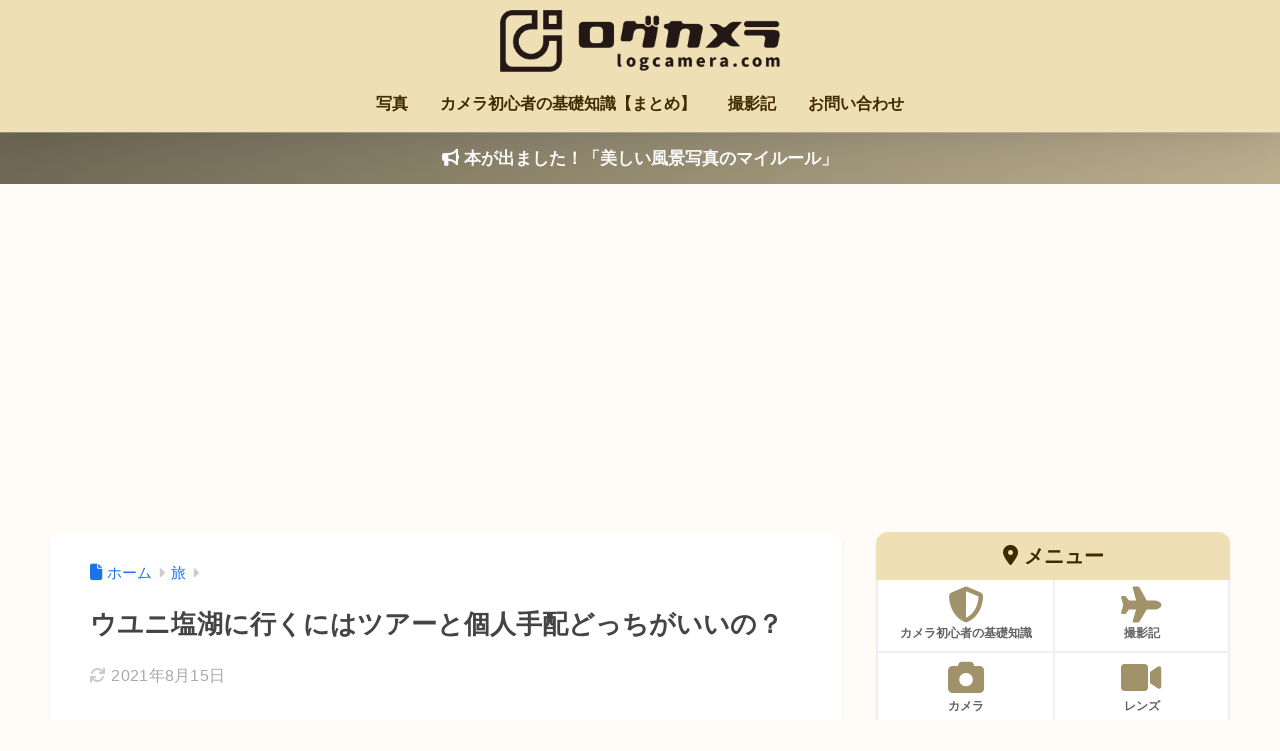

--- FILE ---
content_type: text/html; charset=utf-8
request_url: https://www.google.com/recaptcha/api2/aframe
body_size: 265
content:
<!DOCTYPE HTML><html><head><meta http-equiv="content-type" content="text/html; charset=UTF-8"></head><body><script nonce="Xzj-rcQyCvDisd9lg1gBcg">/** Anti-fraud and anti-abuse applications only. See google.com/recaptcha */ try{var clients={'sodar':'https://pagead2.googlesyndication.com/pagead/sodar?'};window.addEventListener("message",function(a){try{if(a.source===window.parent){var b=JSON.parse(a.data);var c=clients[b['id']];if(c){var d=document.createElement('img');d.src=c+b['params']+'&rc='+(localStorage.getItem("rc::a")?sessionStorage.getItem("rc::b"):"");window.document.body.appendChild(d);sessionStorage.setItem("rc::e",parseInt(sessionStorage.getItem("rc::e")||0)+1);localStorage.setItem("rc::h",'1770139328868');}}}catch(b){}});window.parent.postMessage("_grecaptcha_ready", "*");}catch(b){}</script></body></html>

--- FILE ---
content_type: application/javascript; charset=utf-8;
request_url: https://dalc.valuecommerce.com/app3?p=885716198&_s=https%3A%2F%2Flogcamera.com%2Fuyuni-ikikata2%2F&vf=iVBORw0KGgoAAAANSUhEUgAAAAMAAAADCAYAAABWKLW%2FAAAAMElEQVQYV2NkFGP4n5GjxxBWd4mBMeKt0H%2BZkpUM0zTdGBhzubr%2Bz3t2h8FJYBYDAP0GDaLw0DfCAAAAAElFTkSuQmCC
body_size: 1734
content:
vc_linkswitch_callback({"t":"69822ebf","r":"aYIuvwAOqLsSdGG7CooD7AqKC5bG6A","ub":"aYIuvwAAWO0SdGG7CooBbQqKC%2FBmTQ%3D%3D","vcid":"dhu0Gmz8bhL9whqlCv4kpYur1jlRUMAxMZ0tHm0B5DhFs5KjVSt95g","vcpub":"0.960699","www.netmile.co.jp":{"a":"2438503","m":"2382533","g":"95802d28d0","sp":"eapid%3D0-28%26affcid%3Djp.network.valuecommerce.general_mylink."},"tabelog.com":{"a":"2797472","m":"3366797","g":"bfd92c858c"},"l":4,"shop.kitamura.jp":{"a":"2451310","m":"2215383","g":"820958ec8c"},"paypaymall.yahoo.co.jp":{"a":"2821580","m":"2201292","g":"68c0a6b28c"},"p":885716198,"lp.ankerjapan.com":{"a":"2811827","m":"3397687","g":"02305c5b8c"},"s":3192548,"mini-shopping.yahoo.co.jp":{"a":"2821580","m":"2201292","g":"68c0a6b28c"},"www.kitamura.jp":{"a":"2451310","m":"2215383","g":"820958ec8c"},"shopping.geocities.jp":{"a":"2821580","m":"2201292","g":"68c0a6b28c"},"beauty.rakuten.co.jp":{"a":"2762004","m":"3300516","g":"6b120d5e8c"},"www.ankerjapan.com":{"a":"2811827","m":"3397687","g":"02305c5b8c"},"www.expedia.co.jp":{"a":"2438503","m":"2382533","g":"95802d28d0","sp":"eapid%3D0-28%26affcid%3Djp.network.valuecommerce.general_mylink."},"shopping.yahoo.co.jp":{"a":"2821580","m":"2201292","g":"68c0a6b28c"},"approach.yahoo.co.jp":{"a":"2821580","m":"2201292","g":"68c0a6b28c"},"paypaystep.yahoo.co.jp":{"a":"2821580","m":"2201292","g":"68c0a6b28c"},"service.expedia.co.jp":{"a":"2438503","m":"2382533","g":"95802d28d0","sp":"eapid%3D0-28%26affcid%3Djp.network.valuecommerce.general_mylink."},"welove.expedia.co.jp":{"a":"2438503","m":"2382533","g":"95802d28d0","sp":"eapid%3D0-28%26affcid%3Djp.network.valuecommerce.general_mylink."},"coupon.kitamura.jp":{"a":"2451310","m":"2215383","g":"820958ec8c"}})